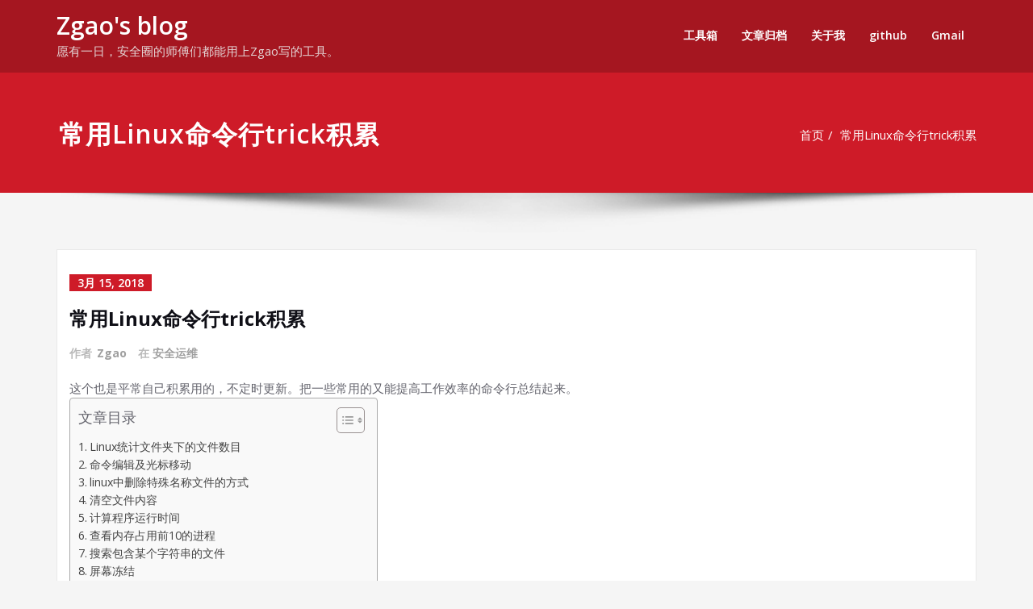

--- FILE ---
content_type: text/html; charset=UTF-8
request_url: https://zgao.top/%E5%B8%B8%E7%94%A8linux%E5%91%BD%E4%BB%A4%E8%A1%8Ctrick%E7%A7%AF%E7%B4%AF/
body_size: 19725
content:
<!DOCTYPE html>
<html lang="zh-CN">
<head>	
	<meta charset="UTF-8">
    <meta name="viewport" content="width=device-width, initial-scale=1">
    <meta http-equiv="x-ua-compatible" content="ie=edge">
	
	
	<title>常用Linux命令行trick积累 &#8211; Zgao&#039;s blog</title>
<meta name='robots' content='max-image-preview:large' />
<link rel='dns-prefetch' href='//fonts.googleapis.com' />
<link rel="alternate" type="application/rss+xml" title="Zgao&#039;s blog &raquo; Feed" href="https://zgao.top/feed/" />
<link rel="alternate" type="application/rss+xml" title="Zgao&#039;s blog &raquo; 评论Feed" href="https://zgao.top/comments/feed/" />
<link rel="alternate" type="application/rss+xml" title="Zgao&#039;s blog &raquo; 常用Linux命令行trick积累评论Feed" href="https://zgao.top/%e5%b8%b8%e7%94%a8linux%e5%91%bd%e4%bb%a4%e8%a1%8ctrick%e7%a7%af%e7%b4%af/feed/" />
<script type="text/javascript">
window._wpemojiSettings = {"baseUrl":"https:\/\/s.w.org\/images\/core\/emoji\/14.0.0\/72x72\/","ext":".png","svgUrl":"https:\/\/s.w.org\/images\/core\/emoji\/14.0.0\/svg\/","svgExt":".svg","source":{"concatemoji":"https:\/\/zgao.top\/wp-includes\/js\/wp-emoji-release.min.js?ver=6.2.8"}};
/*! This file is auto-generated */
!function(e,a,t){var n,r,o,i=a.createElement("canvas"),p=i.getContext&&i.getContext("2d");function s(e,t){p.clearRect(0,0,i.width,i.height),p.fillText(e,0,0);e=i.toDataURL();return p.clearRect(0,0,i.width,i.height),p.fillText(t,0,0),e===i.toDataURL()}function c(e){var t=a.createElement("script");t.src=e,t.defer=t.type="text/javascript",a.getElementsByTagName("head")[0].appendChild(t)}for(o=Array("flag","emoji"),t.supports={everything:!0,everythingExceptFlag:!0},r=0;r<o.length;r++)t.supports[o[r]]=function(e){if(p&&p.fillText)switch(p.textBaseline="top",p.font="600 32px Arial",e){case"flag":return s("\ud83c\udff3\ufe0f\u200d\u26a7\ufe0f","\ud83c\udff3\ufe0f\u200b\u26a7\ufe0f")?!1:!s("\ud83c\uddfa\ud83c\uddf3","\ud83c\uddfa\u200b\ud83c\uddf3")&&!s("\ud83c\udff4\udb40\udc67\udb40\udc62\udb40\udc65\udb40\udc6e\udb40\udc67\udb40\udc7f","\ud83c\udff4\u200b\udb40\udc67\u200b\udb40\udc62\u200b\udb40\udc65\u200b\udb40\udc6e\u200b\udb40\udc67\u200b\udb40\udc7f");case"emoji":return!s("\ud83e\udef1\ud83c\udffb\u200d\ud83e\udef2\ud83c\udfff","\ud83e\udef1\ud83c\udffb\u200b\ud83e\udef2\ud83c\udfff")}return!1}(o[r]),t.supports.everything=t.supports.everything&&t.supports[o[r]],"flag"!==o[r]&&(t.supports.everythingExceptFlag=t.supports.everythingExceptFlag&&t.supports[o[r]]);t.supports.everythingExceptFlag=t.supports.everythingExceptFlag&&!t.supports.flag,t.DOMReady=!1,t.readyCallback=function(){t.DOMReady=!0},t.supports.everything||(n=function(){t.readyCallback()},a.addEventListener?(a.addEventListener("DOMContentLoaded",n,!1),e.addEventListener("load",n,!1)):(e.attachEvent("onload",n),a.attachEvent("onreadystatechange",function(){"complete"===a.readyState&&t.readyCallback()})),(e=t.source||{}).concatemoji?c(e.concatemoji):e.wpemoji&&e.twemoji&&(c(e.twemoji),c(e.wpemoji)))}(window,document,window._wpemojiSettings);
</script>
<style type="text/css">
img.wp-smiley,
img.emoji {
	display: inline !important;
	border: none !important;
	box-shadow: none !important;
	height: 1em !important;
	width: 1em !important;
	margin: 0 0.07em !important;
	vertical-align: -0.1em !important;
	background: none !important;
	padding: 0 !important;
}
</style>
	<link rel='stylesheet' id='imwptip-css' href='https://zgao.top/wp-content/plugins/imwptip//assets/imwptip.min.css?ver=6.2.8' type='text/css' media='all' />
<link rel='stylesheet' id='wp-block-library-css' href='https://zgao.top/wp-includes/css/dist/block-library/style.min.css?ver=6.2.8' type='text/css' media='all' />
<link rel='stylesheet' id='classic-theme-styles-css' href='https://zgao.top/wp-includes/css/classic-themes.min.css?ver=6.2.8' type='text/css' media='all' />
<style id='global-styles-inline-css' type='text/css'>
body{--wp--preset--color--black: #000000;--wp--preset--color--cyan-bluish-gray: #abb8c3;--wp--preset--color--white: #ffffff;--wp--preset--color--pale-pink: #f78da7;--wp--preset--color--vivid-red: #cf2e2e;--wp--preset--color--luminous-vivid-orange: #ff6900;--wp--preset--color--luminous-vivid-amber: #fcb900;--wp--preset--color--light-green-cyan: #7bdcb5;--wp--preset--color--vivid-green-cyan: #00d084;--wp--preset--color--pale-cyan-blue: #8ed1fc;--wp--preset--color--vivid-cyan-blue: #0693e3;--wp--preset--color--vivid-purple: #9b51e0;--wp--preset--gradient--vivid-cyan-blue-to-vivid-purple: linear-gradient(135deg,rgba(6,147,227,1) 0%,rgb(155,81,224) 100%);--wp--preset--gradient--light-green-cyan-to-vivid-green-cyan: linear-gradient(135deg,rgb(122,220,180) 0%,rgb(0,208,130) 100%);--wp--preset--gradient--luminous-vivid-amber-to-luminous-vivid-orange: linear-gradient(135deg,rgba(252,185,0,1) 0%,rgba(255,105,0,1) 100%);--wp--preset--gradient--luminous-vivid-orange-to-vivid-red: linear-gradient(135deg,rgba(255,105,0,1) 0%,rgb(207,46,46) 100%);--wp--preset--gradient--very-light-gray-to-cyan-bluish-gray: linear-gradient(135deg,rgb(238,238,238) 0%,rgb(169,184,195) 100%);--wp--preset--gradient--cool-to-warm-spectrum: linear-gradient(135deg,rgb(74,234,220) 0%,rgb(151,120,209) 20%,rgb(207,42,186) 40%,rgb(238,44,130) 60%,rgb(251,105,98) 80%,rgb(254,248,76) 100%);--wp--preset--gradient--blush-light-purple: linear-gradient(135deg,rgb(255,206,236) 0%,rgb(152,150,240) 100%);--wp--preset--gradient--blush-bordeaux: linear-gradient(135deg,rgb(254,205,165) 0%,rgb(254,45,45) 50%,rgb(107,0,62) 100%);--wp--preset--gradient--luminous-dusk: linear-gradient(135deg,rgb(255,203,112) 0%,rgb(199,81,192) 50%,rgb(65,88,208) 100%);--wp--preset--gradient--pale-ocean: linear-gradient(135deg,rgb(255,245,203) 0%,rgb(182,227,212) 50%,rgb(51,167,181) 100%);--wp--preset--gradient--electric-grass: linear-gradient(135deg,rgb(202,248,128) 0%,rgb(113,206,126) 100%);--wp--preset--gradient--midnight: linear-gradient(135deg,rgb(2,3,129) 0%,rgb(40,116,252) 100%);--wp--preset--duotone--dark-grayscale: url('#wp-duotone-dark-grayscale');--wp--preset--duotone--grayscale: url('#wp-duotone-grayscale');--wp--preset--duotone--purple-yellow: url('#wp-duotone-purple-yellow');--wp--preset--duotone--blue-red: url('#wp-duotone-blue-red');--wp--preset--duotone--midnight: url('#wp-duotone-midnight');--wp--preset--duotone--magenta-yellow: url('#wp-duotone-magenta-yellow');--wp--preset--duotone--purple-green: url('#wp-duotone-purple-green');--wp--preset--duotone--blue-orange: url('#wp-duotone-blue-orange');--wp--preset--font-size--small: 13px;--wp--preset--font-size--medium: 20px;--wp--preset--font-size--large: 36px;--wp--preset--font-size--x-large: 42px;--wp--preset--spacing--20: 0.44rem;--wp--preset--spacing--30: 0.67rem;--wp--preset--spacing--40: 1rem;--wp--preset--spacing--50: 1.5rem;--wp--preset--spacing--60: 2.25rem;--wp--preset--spacing--70: 3.38rem;--wp--preset--spacing--80: 5.06rem;--wp--preset--shadow--natural: 6px 6px 9px rgba(0, 0, 0, 0.2);--wp--preset--shadow--deep: 12px 12px 50px rgba(0, 0, 0, 0.4);--wp--preset--shadow--sharp: 6px 6px 0px rgba(0, 0, 0, 0.2);--wp--preset--shadow--outlined: 6px 6px 0px -3px rgba(255, 255, 255, 1), 6px 6px rgba(0, 0, 0, 1);--wp--preset--shadow--crisp: 6px 6px 0px rgba(0, 0, 0, 1);}:where(.is-layout-flex){gap: 0.5em;}body .is-layout-flow > .alignleft{float: left;margin-inline-start: 0;margin-inline-end: 2em;}body .is-layout-flow > .alignright{float: right;margin-inline-start: 2em;margin-inline-end: 0;}body .is-layout-flow > .aligncenter{margin-left: auto !important;margin-right: auto !important;}body .is-layout-constrained > .alignleft{float: left;margin-inline-start: 0;margin-inline-end: 2em;}body .is-layout-constrained > .alignright{float: right;margin-inline-start: 2em;margin-inline-end: 0;}body .is-layout-constrained > .aligncenter{margin-left: auto !important;margin-right: auto !important;}body .is-layout-constrained > :where(:not(.alignleft):not(.alignright):not(.alignfull)){max-width: var(--wp--style--global--content-size);margin-left: auto !important;margin-right: auto !important;}body .is-layout-constrained > .alignwide{max-width: var(--wp--style--global--wide-size);}body .is-layout-flex{display: flex;}body .is-layout-flex{flex-wrap: wrap;align-items: center;}body .is-layout-flex > *{margin: 0;}:where(.wp-block-columns.is-layout-flex){gap: 2em;}.has-black-color{color: var(--wp--preset--color--black) !important;}.has-cyan-bluish-gray-color{color: var(--wp--preset--color--cyan-bluish-gray) !important;}.has-white-color{color: var(--wp--preset--color--white) !important;}.has-pale-pink-color{color: var(--wp--preset--color--pale-pink) !important;}.has-vivid-red-color{color: var(--wp--preset--color--vivid-red) !important;}.has-luminous-vivid-orange-color{color: var(--wp--preset--color--luminous-vivid-orange) !important;}.has-luminous-vivid-amber-color{color: var(--wp--preset--color--luminous-vivid-amber) !important;}.has-light-green-cyan-color{color: var(--wp--preset--color--light-green-cyan) !important;}.has-vivid-green-cyan-color{color: var(--wp--preset--color--vivid-green-cyan) !important;}.has-pale-cyan-blue-color{color: var(--wp--preset--color--pale-cyan-blue) !important;}.has-vivid-cyan-blue-color{color: var(--wp--preset--color--vivid-cyan-blue) !important;}.has-vivid-purple-color{color: var(--wp--preset--color--vivid-purple) !important;}.has-black-background-color{background-color: var(--wp--preset--color--black) !important;}.has-cyan-bluish-gray-background-color{background-color: var(--wp--preset--color--cyan-bluish-gray) !important;}.has-white-background-color{background-color: var(--wp--preset--color--white) !important;}.has-pale-pink-background-color{background-color: var(--wp--preset--color--pale-pink) !important;}.has-vivid-red-background-color{background-color: var(--wp--preset--color--vivid-red) !important;}.has-luminous-vivid-orange-background-color{background-color: var(--wp--preset--color--luminous-vivid-orange) !important;}.has-luminous-vivid-amber-background-color{background-color: var(--wp--preset--color--luminous-vivid-amber) !important;}.has-light-green-cyan-background-color{background-color: var(--wp--preset--color--light-green-cyan) !important;}.has-vivid-green-cyan-background-color{background-color: var(--wp--preset--color--vivid-green-cyan) !important;}.has-pale-cyan-blue-background-color{background-color: var(--wp--preset--color--pale-cyan-blue) !important;}.has-vivid-cyan-blue-background-color{background-color: var(--wp--preset--color--vivid-cyan-blue) !important;}.has-vivid-purple-background-color{background-color: var(--wp--preset--color--vivid-purple) !important;}.has-black-border-color{border-color: var(--wp--preset--color--black) !important;}.has-cyan-bluish-gray-border-color{border-color: var(--wp--preset--color--cyan-bluish-gray) !important;}.has-white-border-color{border-color: var(--wp--preset--color--white) !important;}.has-pale-pink-border-color{border-color: var(--wp--preset--color--pale-pink) !important;}.has-vivid-red-border-color{border-color: var(--wp--preset--color--vivid-red) !important;}.has-luminous-vivid-orange-border-color{border-color: var(--wp--preset--color--luminous-vivid-orange) !important;}.has-luminous-vivid-amber-border-color{border-color: var(--wp--preset--color--luminous-vivid-amber) !important;}.has-light-green-cyan-border-color{border-color: var(--wp--preset--color--light-green-cyan) !important;}.has-vivid-green-cyan-border-color{border-color: var(--wp--preset--color--vivid-green-cyan) !important;}.has-pale-cyan-blue-border-color{border-color: var(--wp--preset--color--pale-cyan-blue) !important;}.has-vivid-cyan-blue-border-color{border-color: var(--wp--preset--color--vivid-cyan-blue) !important;}.has-vivid-purple-border-color{border-color: var(--wp--preset--color--vivid-purple) !important;}.has-vivid-cyan-blue-to-vivid-purple-gradient-background{background: var(--wp--preset--gradient--vivid-cyan-blue-to-vivid-purple) !important;}.has-light-green-cyan-to-vivid-green-cyan-gradient-background{background: var(--wp--preset--gradient--light-green-cyan-to-vivid-green-cyan) !important;}.has-luminous-vivid-amber-to-luminous-vivid-orange-gradient-background{background: var(--wp--preset--gradient--luminous-vivid-amber-to-luminous-vivid-orange) !important;}.has-luminous-vivid-orange-to-vivid-red-gradient-background{background: var(--wp--preset--gradient--luminous-vivid-orange-to-vivid-red) !important;}.has-very-light-gray-to-cyan-bluish-gray-gradient-background{background: var(--wp--preset--gradient--very-light-gray-to-cyan-bluish-gray) !important;}.has-cool-to-warm-spectrum-gradient-background{background: var(--wp--preset--gradient--cool-to-warm-spectrum) !important;}.has-blush-light-purple-gradient-background{background: var(--wp--preset--gradient--blush-light-purple) !important;}.has-blush-bordeaux-gradient-background{background: var(--wp--preset--gradient--blush-bordeaux) !important;}.has-luminous-dusk-gradient-background{background: var(--wp--preset--gradient--luminous-dusk) !important;}.has-pale-ocean-gradient-background{background: var(--wp--preset--gradient--pale-ocean) !important;}.has-electric-grass-gradient-background{background: var(--wp--preset--gradient--electric-grass) !important;}.has-midnight-gradient-background{background: var(--wp--preset--gradient--midnight) !important;}.has-small-font-size{font-size: var(--wp--preset--font-size--small) !important;}.has-medium-font-size{font-size: var(--wp--preset--font-size--medium) !important;}.has-large-font-size{font-size: var(--wp--preset--font-size--large) !important;}.has-x-large-font-size{font-size: var(--wp--preset--font-size--x-large) !important;}
.wp-block-navigation a:where(:not(.wp-element-button)){color: inherit;}
:where(.wp-block-columns.is-layout-flex){gap: 2em;}
.wp-block-pullquote{font-size: 1.5em;line-height: 1.6;}
</style>
<link rel='stylesheet' id='dashicons-css' href='https://zgao.top/wp-includes/css/dashicons.min.css?ver=6.2.8' type='text/css' media='all' />
<link rel='stylesheet' id='post-views-counter-frontend-css' href='https://zgao.top/wp-content/plugins/post-views-counter/css/frontend.min.css?ver=1.3.13' type='text/css' media='all' />
<link rel='stylesheet' id='ez-toc-css' href='https://zgao.top/wp-content/plugins/easy-table-of-contents/assets/css/screen.min.css?ver=2.0.49' type='text/css' media='all' />
<style id='ez-toc-inline-css' type='text/css'>
div#ez-toc-container p.ez-toc-title {font-size: 120%;}div#ez-toc-container p.ez-toc-title {font-weight: 500;}div#ez-toc-container ul li {font-size: 95%;}div#ez-toc-container nav ul ul li ul li {font-size: %!important;}
.ez-toc-container-direction {direction: ltr;}.ez-toc-counter ul{counter-reset: item ;}.ez-toc-counter nav ul li a::before {content: counters(item, ".", decimal) ". ";display: inline-block;counter-increment: item;flex-grow: 0;flex-shrink: 0;margin-right: .2em; float: left;}.ez-toc-widget-direction {direction: ltr;}.ez-toc-widget-container ul{counter-reset: item ;}.ez-toc-widget-container nav ul li a::before {content: counters(item, ".", decimal) ". ";display: inline-block;counter-increment: item;flex-grow: 0;flex-shrink: 0;margin-right: .2em; float: left;}
</style>
<link rel='stylesheet' id='bootstrap-css' href='https://zgao.top/wp-content/themes/spicepress/css/bootstrap.css?ver=6.2.8' type='text/css' media='all' />
<link rel='stylesheet' id='spicepress-style-css' href='https://zgao.top/wp-content/themes/certify/style.css?ver=6.2.8' type='text/css' media='all' />
<link rel='stylesheet' id='default-css' href='https://zgao.top/wp-content/themes/spicepress/css/default.css?ver=6.2.8' type='text/css' media='all' />
<link rel='stylesheet' id='spicepress-theme-menu-css-css' href='https://zgao.top/wp-content/themes/spicepress/css/theme-menu.css?ver=6.2.8' type='text/css' media='all' />
<link rel='stylesheet' id='animate.min-css-css' href='https://zgao.top/wp-content/themes/spicepress/css/animate.min.css?ver=6.2.8' type='text/css' media='all' />
<link rel='stylesheet' id='font-awesome-css' href='https://zgao.top/wp-content/themes/spicepress/css/font-awesome/css/font-awesome.min.css?ver=6.2.8' type='text/css' media='all' />
<link rel='stylesheet' id='spicepress-media-responsive-css-css' href='https://zgao.top/wp-content/themes/spicepress/css/media-responsive.css?ver=6.2.8' type='text/css' media='all' />
<link rel='stylesheet' id='owl-carousel-css-css' href='https://zgao.top/wp-content/themes/spicepress/css/owl.carousel.css?ver=6.2.8' type='text/css' media='all' />
<link rel='stylesheet' id='spicepress-fonts-css' href='//fonts.googleapis.com/css?family=Open+Sans%3A300%2C400%2C600%2C700%2C800%7CDosis%3A200%2C300%2C400%2C500%2C600%2C700%2C800%7Citalic%7CCourgette&#038;subset=latin%2Clatin-ext' type='text/css' media='all' />
<link rel='stylesheet' id='enlighterjs-css' href='https://zgao.top/wp-content/plugins/enlighter/cache/enlighterjs.min.css?ver=7lGg61ne3G4f9rt' type='text/css' media='all' />
<link rel='stylesheet' id='certify-parent-style-css' href='https://zgao.top/wp-content/themes/spicepress/style.css?ver=6.2.8' type='text/css' media='all' />
<link rel='stylesheet' id='certify-theme-menu-style-css' href='https://zgao.top/wp-content/themes/certify/css/theme-menu.css?ver=6.2.8' type='text/css' media='all' />
<link rel='stylesheet' id='certify-default-style-css-css' href='https://zgao.top/wp-content/themes/certify/css/default.css?ver=6.2.8' type='text/css' media='all' />
<link rel='stylesheet' id='certify-media-responsive-css-css' href='https://zgao.top/wp-content/themes/certify/css/media-responsive.css?ver=6.2.8' type='text/css' media='all' />
<script type='text/javascript' src='https://zgao.top/wp-includes/js/jquery/jquery.min.js?ver=3.6.4' id='jquery-core-js'></script>
<script type='text/javascript' src='https://zgao.top/wp-includes/js/jquery/jquery-migrate.min.js?ver=3.4.0' id='jquery-migrate-js'></script>
<script type='text/javascript' id='ez-toc-scroll-scriptjs-js-after'>
jQuery(document).ready(function(){document.querySelectorAll(".ez-toc-section").forEach(t=>{t.setAttribute("ez-toc-data-id","#"+decodeURI(t.getAttribute("id")))}),jQuery("a.ez-toc-link").click(function(){let t=jQuery(this).attr("href"),e=jQuery("#wpadminbar"),i=0;30>30&&(i=30),e.length&&(i+=e.height()),jQuery('[ez-toc-data-id="'+decodeURI(t)+'"]').length>0&&(i=jQuery('[ez-toc-data-id="'+decodeURI(t)+'"]').offset().top-i),jQuery("html, body").animate({scrollTop:i},500)})});
</script>
<script type='text/javascript' src='https://zgao.top/wp-content/themes/spicepress/js/bootstrap.min.js?ver=6.2.8' id='bootstrap-min-js'></script>
<script type='text/javascript' src='https://zgao.top/wp-content/themes/spicepress/js/menu/menu.js?ver=6.2.8' id='spicepress-menu-js-js'></script>
<script type='text/javascript' src='https://zgao.top/wp-content/themes/spicepress/js/page-scroll.js?ver=6.2.8' id='spicepress-page-scroll-js-js'></script>
<link rel="https://api.w.org/" href="https://zgao.top/wp-json/" /><link rel="alternate" type="application/json" href="https://zgao.top/wp-json/wp/v2/posts/1567" /><link rel="EditURI" type="application/rsd+xml" title="RSD" href="https://zgao.top/xmlrpc.php?rsd" />
<link rel="wlwmanifest" type="application/wlwmanifest+xml" href="https://zgao.top/wp-includes/wlwmanifest.xml" />
<meta name="generator" content="WordPress 6.2.8" />
<link rel="canonical" href="https://zgao.top/%e5%b8%b8%e7%94%a8linux%e5%91%bd%e4%bb%a4%e8%a1%8ctrick%e7%a7%af%e7%b4%af/" />
<link rel='shortlink' href='https://zgao.top/?p=1567' />
<link rel="alternate" type="application/json+oembed" href="https://zgao.top/wp-json/oembed/1.0/embed?url=https%3A%2F%2Fzgao.top%2F%25e5%25b8%25b8%25e7%2594%25a8linux%25e5%2591%25bd%25e4%25bb%25a4%25e8%25a1%258ctrick%25e7%25a7%25af%25e7%25b4%25af%2F" />
<link rel="alternate" type="text/xml+oembed" href="https://zgao.top/wp-json/oembed/1.0/embed?url=https%3A%2F%2Fzgao.top%2F%25e5%25b8%25b8%25e7%2594%25a8linux%25e5%2591%25bd%25e4%25bb%25a4%25e8%25a1%258ctrick%25e7%25a7%25af%25e7%25b4%25af%2F&#038;format=xml" />
<script>readMoreArgs = []</script><script type="text/javascript">
				EXPM_VERSION=3.16;EXPM_AJAX_URL='https://zgao.top/wp-admin/admin-ajax.php';
			function yrmAddEvent(element, eventName, fn) {
				if (element.addEventListener)
					element.addEventListener(eventName, fn, false);
				else if (element.attachEvent)
					element.attachEvent('on' + eventName, fn);
			}
			</script><link rel="icon" href="https://zgao.top/wp-content/uploads/2024/06/cropped-资源-20-32x32.png" sizes="32x32" />
<link rel="icon" href="https://zgao.top/wp-content/uploads/2024/06/cropped-资源-20-192x192.png" sizes="192x192" />
<link rel="apple-touch-icon" href="https://zgao.top/wp-content/uploads/2024/06/cropped-资源-20-180x180.png" />
<meta name="msapplication-TileImage" content="https://zgao.top/wp-content/uploads/2024/06/cropped-资源-20-270x270.png" />
</head>
<body class="post-template-default single single-post postid-1567 single-format-standard" >
<svg xmlns="http://www.w3.org/2000/svg" viewBox="0 0 0 0" width="0" height="0" focusable="false" role="none" style="visibility: hidden; position: absolute; left: -9999px; overflow: hidden;" ><defs><filter id="wp-duotone-dark-grayscale"><feColorMatrix color-interpolation-filters="sRGB" type="matrix" values=" .299 .587 .114 0 0 .299 .587 .114 0 0 .299 .587 .114 0 0 .299 .587 .114 0 0 " /><feComponentTransfer color-interpolation-filters="sRGB" ><feFuncR type="table" tableValues="0 0.49803921568627" /><feFuncG type="table" tableValues="0 0.49803921568627" /><feFuncB type="table" tableValues="0 0.49803921568627" /><feFuncA type="table" tableValues="1 1" /></feComponentTransfer><feComposite in2="SourceGraphic" operator="in" /></filter></defs></svg><svg xmlns="http://www.w3.org/2000/svg" viewBox="0 0 0 0" width="0" height="0" focusable="false" role="none" style="visibility: hidden; position: absolute; left: -9999px; overflow: hidden;" ><defs><filter id="wp-duotone-grayscale"><feColorMatrix color-interpolation-filters="sRGB" type="matrix" values=" .299 .587 .114 0 0 .299 .587 .114 0 0 .299 .587 .114 0 0 .299 .587 .114 0 0 " /><feComponentTransfer color-interpolation-filters="sRGB" ><feFuncR type="table" tableValues="0 1" /><feFuncG type="table" tableValues="0 1" /><feFuncB type="table" tableValues="0 1" /><feFuncA type="table" tableValues="1 1" /></feComponentTransfer><feComposite in2="SourceGraphic" operator="in" /></filter></defs></svg><svg xmlns="http://www.w3.org/2000/svg" viewBox="0 0 0 0" width="0" height="0" focusable="false" role="none" style="visibility: hidden; position: absolute; left: -9999px; overflow: hidden;" ><defs><filter id="wp-duotone-purple-yellow"><feColorMatrix color-interpolation-filters="sRGB" type="matrix" values=" .299 .587 .114 0 0 .299 .587 .114 0 0 .299 .587 .114 0 0 .299 .587 .114 0 0 " /><feComponentTransfer color-interpolation-filters="sRGB" ><feFuncR type="table" tableValues="0.54901960784314 0.98823529411765" /><feFuncG type="table" tableValues="0 1" /><feFuncB type="table" tableValues="0.71764705882353 0.25490196078431" /><feFuncA type="table" tableValues="1 1" /></feComponentTransfer><feComposite in2="SourceGraphic" operator="in" /></filter></defs></svg><svg xmlns="http://www.w3.org/2000/svg" viewBox="0 0 0 0" width="0" height="0" focusable="false" role="none" style="visibility: hidden; position: absolute; left: -9999px; overflow: hidden;" ><defs><filter id="wp-duotone-blue-red"><feColorMatrix color-interpolation-filters="sRGB" type="matrix" values=" .299 .587 .114 0 0 .299 .587 .114 0 0 .299 .587 .114 0 0 .299 .587 .114 0 0 " /><feComponentTransfer color-interpolation-filters="sRGB" ><feFuncR type="table" tableValues="0 1" /><feFuncG type="table" tableValues="0 0.27843137254902" /><feFuncB type="table" tableValues="0.5921568627451 0.27843137254902" /><feFuncA type="table" tableValues="1 1" /></feComponentTransfer><feComposite in2="SourceGraphic" operator="in" /></filter></defs></svg><svg xmlns="http://www.w3.org/2000/svg" viewBox="0 0 0 0" width="0" height="0" focusable="false" role="none" style="visibility: hidden; position: absolute; left: -9999px; overflow: hidden;" ><defs><filter id="wp-duotone-midnight"><feColorMatrix color-interpolation-filters="sRGB" type="matrix" values=" .299 .587 .114 0 0 .299 .587 .114 0 0 .299 .587 .114 0 0 .299 .587 .114 0 0 " /><feComponentTransfer color-interpolation-filters="sRGB" ><feFuncR type="table" tableValues="0 0" /><feFuncG type="table" tableValues="0 0.64705882352941" /><feFuncB type="table" tableValues="0 1" /><feFuncA type="table" tableValues="1 1" /></feComponentTransfer><feComposite in2="SourceGraphic" operator="in" /></filter></defs></svg><svg xmlns="http://www.w3.org/2000/svg" viewBox="0 0 0 0" width="0" height="0" focusable="false" role="none" style="visibility: hidden; position: absolute; left: -9999px; overflow: hidden;" ><defs><filter id="wp-duotone-magenta-yellow"><feColorMatrix color-interpolation-filters="sRGB" type="matrix" values=" .299 .587 .114 0 0 .299 .587 .114 0 0 .299 .587 .114 0 0 .299 .587 .114 0 0 " /><feComponentTransfer color-interpolation-filters="sRGB" ><feFuncR type="table" tableValues="0.78039215686275 1" /><feFuncG type="table" tableValues="0 0.94901960784314" /><feFuncB type="table" tableValues="0.35294117647059 0.47058823529412" /><feFuncA type="table" tableValues="1 1" /></feComponentTransfer><feComposite in2="SourceGraphic" operator="in" /></filter></defs></svg><svg xmlns="http://www.w3.org/2000/svg" viewBox="0 0 0 0" width="0" height="0" focusable="false" role="none" style="visibility: hidden; position: absolute; left: -9999px; overflow: hidden;" ><defs><filter id="wp-duotone-purple-green"><feColorMatrix color-interpolation-filters="sRGB" type="matrix" values=" .299 .587 .114 0 0 .299 .587 .114 0 0 .299 .587 .114 0 0 .299 .587 .114 0 0 " /><feComponentTransfer color-interpolation-filters="sRGB" ><feFuncR type="table" tableValues="0.65098039215686 0.40392156862745" /><feFuncG type="table" tableValues="0 1" /><feFuncB type="table" tableValues="0.44705882352941 0.4" /><feFuncA type="table" tableValues="1 1" /></feComponentTransfer><feComposite in2="SourceGraphic" operator="in" /></filter></defs></svg><svg xmlns="http://www.w3.org/2000/svg" viewBox="0 0 0 0" width="0" height="0" focusable="false" role="none" style="visibility: hidden; position: absolute; left: -9999px; overflow: hidden;" ><defs><filter id="wp-duotone-blue-orange"><feColorMatrix color-interpolation-filters="sRGB" type="matrix" values=" .299 .587 .114 0 0 .299 .587 .114 0 0 .299 .587 .114 0 0 .299 .587 .114 0 0 " /><feComponentTransfer color-interpolation-filters="sRGB" ><feFuncR type="table" tableValues="0.098039215686275 1" /><feFuncG type="table" tableValues="0 0.66274509803922" /><feFuncB type="table" tableValues="0.84705882352941 0.41960784313725" /><feFuncA type="table" tableValues="1 1" /></feComponentTransfer><feComposite in2="SourceGraphic" operator="in" /></filter></defs></svg><div id="wrapper">

<header class="header-overlapped">


<nav class="navbar-overlapped navbar navbar-default overlaped-navigation" role="navigation">
	<div class="container">
		<!-- Brand and toggle get grouped for better mobile display -->
		<div class="navbar-header">
			
						<div class="site-branding-text">
				<h1 class="site-title"><a href="https://zgao.top/" rel="home">Zgao&#039;s blog</a></h1>
									<p class="site-description">愿有一日，安全圈的师傅们都能用上Zgao写的工具。</p>
							</div>
						<button type="button" class="navbar-toggle collapsed" data-toggle="collapse">
				<span class="sr-only">Toggle navigation</span>
				<span class="icon-bar"></span>
				<span class="icon-bar"></span>
				<span class="icon-bar"></span>
			</button>
		</div>

		<!-- Collect the nav links, forms, and other content for toggling -->
		
		<div class="collapse navbar-collapse in">
						<ul id="menu-menu-1" class="nav navbar-nav navbar-right"><li id="menu-item-5118" class="menu-item menu-item-type-post_type menu-item-object-page menu-item-5118"><a href="https://zgao.top/tool/">工具箱</a></li>
<li id="menu-item-2787" class="menu-item menu-item-type-post_type menu-item-object-page menu-item-2787"><a href="https://zgao.top/archives/">文章归档</a></li>
<li id="menu-item-2415" class="menu-item menu-item-type-post_type menu-item-object-page menu-item-2415"><a href="https://zgao.top/about-me/">关于我</a></li>
<li id="menu-item-2417" class="menu-item menu-item-type-custom menu-item-object-custom menu-item-2417"><a href="https://github.com/zgao264">github</a></li>
<li id="menu-item-2418" class="menu-item menu-item-type-custom menu-item-object-custom menu-item-2418"><a href="mailto:zgao264@gmail.com">Gmail</a></li>
</ul>				
		</div><!-- /.navbar-collapse -->
		<!-- /.navbar-collapse -->
	</div><!-- /.container-fluid -->
</nav>

</header>		<!-- Page Title Section -->
		<section class="page-title-section">		
			<div class="overlay">
				<div class="container">
					<div class="row">
						<div class="col-md-6 col-sm-6">
						   <div class="page-title wow bounceInLeft animated" ata-wow-delay="0.4s"><h1>常用Linux命令行trick积累</h1></div>						</div>
						<div class="col-md-6 col-sm-6">
							<ul class="page-breadcrumb wow bounceInRight animated" ata-wow-delay="0.4s"><li><a href="https://zgao.top">首页</a></li><li class="active"><a href="https://zgao.top:443/%E5%B8%B8%E7%94%A8linux%E5%91%BD%E4%BB%A4%E8%A1%8Ctrick%E7%A7%AF%E7%B4%AF/">常用Linux命令行trick积累</a></li></ul>						</div>
					</div>
				</div>	
			</div>
		</section>
		<div class="page-seperate"></div>
		<!-- /Page Title Section -->

		<div class="clearfix"></div>
	<!-- Blog & Sidebar Section -->
<section class="blog-section">
	<div class="container">
		<div class="row">	
			<!--Blog Section-->
			<div class="col-md-12 col-xs-12">
								<article class="post" class="post-content-area wow fadeInDown animated post-1567 post type-post status-publish format-standard hentry category-8" data-wow-delay="0.4s">				
						<div class="entry-meta">
		<span class="entry-date">
			<a href="https://zgao.top/2018/03/"><time datetime="">3月 15, 2018</time></a>
		</span>
	</div>
					<header class="entry-header">
						<h3 class="entry-title">常用Linux命令行trick积累</h3><div class="entry-meta">
	<span class="author">作者 <a rel="tag" href="https://zgao.top/author/zgao/">Zgao</a>
	
	</span>
		<span class="cat-links">在<a href="https://zgao.top/%e5%b8%b8%e7%94%a8linux%e5%91%bd%e4%bb%a4%e8%a1%8ctrick%e7%a7%af%e7%b4%af/"><a href="https://zgao.top/category/%e5%ae%89%e5%85%a8%e8%bf%90%e7%bb%b4/" rel="category tag">安全运维</a></a></span>
	
</div>	 
					</header>				
										<div class="entry-content">
						
<p>这个也是平常自己积累用的，不定时更新。把一些常用的又能提高工作效率的命令行总结起来。</p>



<span id="more-1567"></span>



<div id="ez-toc-container" class="ez-toc-v2_0_49 counter-hierarchy ez-toc-counter ez-toc-grey ez-toc-container-direction">
<div class="ez-toc-title-container">
<p class="ez-toc-title">文章目录</p>
<span class="ez-toc-title-toggle"><a href="#" class="ez-toc-pull-right ez-toc-btn ez-toc-btn-xs ez-toc-btn-default ez-toc-toggle" aria-label="ez-toc-toggle-icon-1"><label for="item-697155a2a8d50" aria-label="Table of Content"><span style="display: flex;align-items: center;width: 35px;height: 30px;justify-content: center;direction:ltr;"><svg style="fill: #999;color:#999" xmlns="http://www.w3.org/2000/svg" class="list-377408" width="20px" height="20px" viewBox="0 0 24 24" fill="none"><path d="M6 6H4v2h2V6zm14 0H8v2h12V6zM4 11h2v2H4v-2zm16 0H8v2h12v-2zM4 16h2v2H4v-2zm16 0H8v2h12v-2z" fill="currentColor"></path></svg><svg style="fill: #999;color:#999" class="arrow-unsorted-368013" xmlns="http://www.w3.org/2000/svg" width="10px" height="10px" viewBox="0 0 24 24" version="1.2" baseProfile="tiny"><path d="M18.2 9.3l-6.2-6.3-6.2 6.3c-.2.2-.3.4-.3.7s.1.5.3.7c.2.2.4.3.7.3h11c.3 0 .5-.1.7-.3.2-.2.3-.5.3-.7s-.1-.5-.3-.7zM5.8 14.7l6.2 6.3 6.2-6.3c.2-.2.3-.5.3-.7s-.1-.5-.3-.7c-.2-.2-.4-.3-.7-.3h-11c-.3 0-.5.1-.7.3-.2.2-.3.5-.3.7s.1.5.3.7z"/></svg></span></label><input  type="checkbox" id="item-697155a2a8d50"></a></span></div>
<nav><ul class='ez-toc-list ez-toc-list-level-1 ' ><li class='ez-toc-page-1 ez-toc-heading-level-2'><a class="ez-toc-link ez-toc-heading-1" href="#Linux%E7%BB%9F%E8%AE%A1%E6%96%87%E4%BB%B6%E5%A4%B9%E4%B8%8B%E7%9A%84%E6%96%87%E4%BB%B6%E6%95%B0%E7%9B%AE" title="Linux统计文件夹下的文件数目">Linux统计文件夹下的文件数目</a></li><li class='ez-toc-page-1 ez-toc-heading-level-2'><a class="ez-toc-link ez-toc-heading-2" href="#%E5%91%BD%E4%BB%A4%E7%BC%96%E8%BE%91%E5%8F%8A%E5%85%89%E6%A0%87%E7%A7%BB%E5%8A%A8" title="命令编辑及光标移动">命令编辑及光标移动</a></li><li class='ez-toc-page-1 ez-toc-heading-level-2'><a class="ez-toc-link ez-toc-heading-3" href="#linux%E4%B8%AD%E5%88%A0%E9%99%A4%E7%89%B9%E6%AE%8A%E5%90%8D%E7%A7%B0%E6%96%87%E4%BB%B6%E7%9A%84%E6%96%B9%E5%BC%8F" title="linux中删除特殊名称文件的方式">linux中删除特殊名称文件的方式</a></li><li class='ez-toc-page-1 ez-toc-heading-level-2'><a class="ez-toc-link ez-toc-heading-4" href="#%E6%B8%85%E7%A9%BA%E6%96%87%E4%BB%B6%E5%86%85%E5%AE%B9" title="清空文件内容">清空文件内容</a></li><li class='ez-toc-page-1 ez-toc-heading-level-2'><a class="ez-toc-link ez-toc-heading-5" href="#%E8%AE%A1%E7%AE%97%E7%A8%8B%E5%BA%8F%E8%BF%90%E8%A1%8C%E6%97%B6%E9%97%B4" title="计算程序运行时间">计算程序运行时间</a></li><li class='ez-toc-page-1 ez-toc-heading-level-2'><a class="ez-toc-link ez-toc-heading-6" href="#%E6%9F%A5%E7%9C%8B%E5%86%85%E5%AD%98%E5%8D%A0%E7%94%A8%E5%89%8D10%E7%9A%84%E8%BF%9B%E7%A8%8B" title="查看内存占用前10的进程">查看内存占用前10的进程</a></li><li class='ez-toc-page-1 ez-toc-heading-level-2'><a class="ez-toc-link ez-toc-heading-7" href="#%E6%90%9C%E7%B4%A2%E5%8C%85%E5%90%AB%E6%9F%90%E4%B8%AA%E5%AD%97%E7%AC%A6%E4%B8%B2%E7%9A%84%E6%96%87%E4%BB%B6" title="搜索包含某个字符串的文件">搜索包含某个字符串的文件</a></li><li class='ez-toc-page-1 ez-toc-heading-level-2'><a class="ez-toc-link ez-toc-heading-8" href="#%E5%B1%8F%E5%B9%95%E5%86%BB%E7%BB%93" title="屏幕冻结">屏幕冻结</a></li><li class='ez-toc-page-1 ez-toc-heading-level-2'><a class="ez-toc-link ez-toc-heading-9" href="#%E6%97%A0%E7%BC%96%E8%BE%91%E5%99%A8%E6%83%85%E5%86%B5%E4%B8%8B%E7%BC%96%E8%BE%91%E6%96%87%E6%9C%AC%E6%96%87%E4%BB%B6" title="无编辑器情况下编辑文本文件">无编辑器情况下编辑文本文件</a></li><li class='ez-toc-page-1 ez-toc-heading-level-2'><a class="ez-toc-link ez-toc-heading-10" href="#%E9%80%80%E5%87%BA%E5%BD%93%E5%89%8D_Bash_Shell_%E5%B9%B6%E4%B8%8D%E4%BF%9D%E5%AD%98%E5%8E%86%E5%8F%B2%E7%9A%84_5_%E7%A7%8D%E6%96%B9%E6%B3%95" title="退出当前 Bash Shell 并不保存历史的 5 种方法">退出当前 Bash Shell 并不保存历史的 5 种方法</a></li><li class='ez-toc-page-1 ez-toc-heading-level-2'><a class="ez-toc-link ez-toc-heading-11" href="#%E5%A6%82%E4%BD%95%E5%9C%A8Linux%E4%B8%AD%E8%BF%90%E8%A1%8C%E5%85%B7%E6%9C%89%E6%97%B6%E9%97%B4%E9%99%90%E5%88%B6%EF%BC%88Timeout%EF%BC%89%E7%9A%84%E5%91%BD%E4%BB%A4" title="如何在Linux中运行具有时间限制（Timeout）的命令">如何在Linux中运行具有时间限制（Timeout）的命令</a></li><li class='ez-toc-page-1 ez-toc-heading-level-2'><a class="ez-toc-link ez-toc-heading-12" href="#Linux%E6%9F%A5%E7%9C%8B%E8%BF%9B%E7%A8%8B%E8%BF%90%E8%A1%8C%E7%9A%84%E5%AE%8C%E6%95%B4%E8%B7%AF%E5%BE%84%E6%96%B9%E6%B3%95" title="Linux查看进程运行的完整路径方法">Linux查看进程运行的完整路径方法</a></li><li class='ez-toc-page-1 ez-toc-heading-level-2'><a class="ez-toc-link ez-toc-heading-13" href="#%E6%B8%85%E9%99%A4_SSH_%E7%99%BB%E5%BD%95%E8%AE%B0%E5%BD%95" title="清除 SSH 登录记录">清除 SSH 登录记录</a></li><li class='ez-toc-page-1 ez-toc-heading-level-2'><a class="ez-toc-link ez-toc-heading-14" href="#%E6%B8%85%E9%99%A4_Bash_%E5%8E%86%E5%8F%B2%E5%91%BD%E4%BB%A4" title="清除 Bash 历史命令">清除 Bash 历史命令</a></li><li class='ez-toc-page-1 ez-toc-heading-level-2'><a class="ez-toc-link ez-toc-heading-15" href="#%E5%9C%A8%E6%B2%A1%E6%9C%89%E9%BC%A0%E6%A0%87%E7%9A%84%E6%83%85%E5%86%B5%E4%B8%8B%E5%A4%8D%E5%88%B6%E6%96%87%E6%9C%AC" title="在没有鼠标的情况下复制文本">在没有鼠标的情况下复制文本</a></li><li class='ez-toc-page-1 ez-toc-heading-level-2'><a class="ez-toc-link ez-toc-heading-16" href="#%E8%8E%B7%E5%8F%96%E6%8C%87%E5%AE%9Apid%E7%9A%84ppid" title="获取指定pid的ppid">获取指定pid的ppid</a></li><li class='ez-toc-page-1 ez-toc-heading-level-2'><a class="ez-toc-link ez-toc-heading-17" href="#linux%E6%9F%A5%E7%9C%8B%E8%BF%9B%E7%A8%8B%E4%B8%AD%E7%9A%84%E7%BA%BF%E7%A8%8B" title="linux查看进程中的线程">linux查看进程中的线程</a></li><li class='ez-toc-page-1 ez-toc-heading-level-2'><a class="ez-toc-link ez-toc-heading-18" href="#Linux_%E4%B8%A4%E4%B8%AA%E6%96%87%E4%BB%B6%E6%B1%82%E4%BA%A4%E9%9B%86%E3%80%81%E5%B9%B6%E9%9B%86%E3%80%81%E5%B7%AE%E9%9B%86" title="Linux 两个文件求交集、并集、差集 ">Linux 两个文件求交集、并集、差集 </a><ul class='ez-toc-list-level-3'><li class='ez-toc-heading-level-3'><a class="ez-toc-link ez-toc-heading-19" href="#%E4%BA%A4%E9%9B%86" title="交集">交集</a></li><li class='ez-toc-page-1 ez-toc-heading-level-3'><a class="ez-toc-link ez-toc-heading-20" href="#%E5%B9%B6%E9%9B%86" title="并集">并集</a></li><li class='ez-toc-page-1 ez-toc-heading-level-3'><a class="ez-toc-link ez-toc-heading-21" href="#%E5%B7%AE%E9%9B%86" title="差集">差集</a></li></ul></li></ul></nav></div>
<h2 class="wp-block-heading"><span class="ez-toc-section" id="Linux%E7%BB%9F%E8%AE%A1%E6%96%87%E4%BB%B6%E5%A4%B9%E4%B8%8B%E7%9A%84%E6%96%87%E4%BB%B6%E6%95%B0%E7%9B%AE"></span><span style="color: #ff0000;">Linux统计文件夹下的文件数目</span><span class="ez-toc-section-end"></span></h2>



<p>Linux下有三个命令：ls、grep、wc。通过这三个命令的组合可以统计目录下文件及文件夹的个数。</p>



<p>统计当前目录下文件的个数（不包括目录）<br>$ ls -l | grep &#8220;^-&#8221; | wc -l<br>统计当前目录下文件的个数（包括子目录）<br>$ ls -lR| grep &#8220;^-&#8221; | wc -l<br>查看某目录下文件夹(目录)的个数（包括子目录）<br>$ ls -lR | grep &#8220;^d&#8221; | wc -l<br>命令解析：</p>



<p>ls -l<br>长列表输出该目录下文件信息(注意这里的文件是指目录、链接、设备文件等)，每一行对应一个文件或目录，ls -lR是列出所有文件，包括子目录。</p>



<p>grep &#8220;^-&#8220;<br>过滤ls的输出信息，只保留一般文件，只保留目录是grep &#8220;^d&#8221;。</p>



<h2 class="wp-block-heading"><span class="ez-toc-section" id="%E5%91%BD%E4%BB%A4%E7%BC%96%E8%BE%91%E5%8F%8A%E5%85%89%E6%A0%87%E7%A7%BB%E5%8A%A8"></span><span style="color: #ff0000;">命令编辑及光标移动</span><span class="ez-toc-section-end"></span></h2>



<p>这里有很多快捷键可以帮我们修正自己的命令。接下来使用光标二字代替光标的位置。<br>删除从开头到光标处的命令文本<br>ctrl + u，例如：<br>cd /proc/tty;ls -al光标<br>复制代码如果此时使用ctrl + u快捷键，那么该条命令都会被清除，而不需要长按backspace键。<br>删除从光标到结尾处的命令文本<br>ctrl+k，例如：<br>cd /proc/tty光标;ls -al<br>复制代码如果此时使用ctrl + k快捷键，那么从光标开始处到结尾的命令文本将会被删除。<br>还有其他的操作，不再举例，例如：</p>



<p>ctrl + a:光标移动到命令开头<br>ctrl + e：光标移动到命令结尾<br>alt f:光标向前移动一个单词<br>alt b：光标向后移动一个单词<br>ctrl w：删除一个词（以空格隔开的字符串）</p>



<h2 class="wp-block-heading"><span class="ez-toc-section" id="linux%E4%B8%AD%E5%88%A0%E9%99%A4%E7%89%B9%E6%AE%8A%E5%90%8D%E7%A7%B0%E6%96%87%E4%BB%B6%E7%9A%84%E6%96%B9%E5%BC%8F"></span><span style="color: #ff0000;">linux中删除特殊名称文件的方式</span><span class="ez-toc-section-end"></span></h2>



<p>说明一下linux中文件命名规则。文件或目录名由除“/”和空字符“\0”之外的任意ASCII字符序列组成。当然很多操作系统允许更多类型的字符组成文件名。但对于我们来说，从来不建议使用一些特殊字符来命名文件。不幸的是，我们可能无意中创建了一些特殊名称的文件，或者由程序意外的创建了一些由特殊字符组成的文件。</p>



<p>假设有一个名为-static文件，我们使用普通方式将它删除：</p>



<p>$ rm -static<br>rm: invalid option &#8212; &#8216;s&#8217;<br>Try &#8216;rm ./-static&#8217; to remove the file &#8216;-static&#8217;.<br>Try &#8216;rm &#8211;help&#8217; for more information.<br>这种方式提示出错，并不能成功地删除-static文件。这是为什么？我们知道在linux中，通常以-开头，后面跟一些字符，作为一个命令的选项，而不巧的，-static就被rm命令认为是一个参数选项，更不幸的是，实际上并没有该选项，因此最终提示invalid option — ‘s’，导致-static文件无法删除。</p>



<p>$ rm ./-static<br>最终发现，我们将-static文件成功删除了。因此可以<span style="color: #ff0000;">删除文件时带上路径</span>。</p>



<h2 class="wp-block-heading"><span class="ez-toc-section" id="%E6%B8%85%E7%A9%BA%E6%96%87%E4%BB%B6%E5%86%85%E5%AE%B9"></span><span style="color: #ff0000;">清空文件内容</span><span class="ez-toc-section-end"></span></h2>



<p>比如有一个大文件，你想快速删除，或者不想删除，但是想清空内容：</p>



<p>&gt;filename</p>



<h2 class="wp-block-heading"><span class="ez-toc-section" id="%E8%AE%A1%E7%AE%97%E7%A8%8B%E5%BA%8F%E8%BF%90%E8%A1%8C%E6%97%B6%E9%97%B4"></span><span style="color: #ff0000;">计算程序运行时间</span><span class="ez-toc-section-end"></span></h2>



<p>我们可能会进程写一些小程序，并且想要知道它的运行时间，实际上我们可以很好的利用time命令帮我们计算，例如：<br>$ time ./fibo 30<br>the 30 result is 832040</p>



<p>real 0m0.088s<br>user 0m0.084s<br>sys 0m0.004s<br>复制代码它会显示系统时间，用户时间以及实际使用的总时间。</p>



<h2 class="wp-block-heading"><span class="ez-toc-section" id="%E6%9F%A5%E7%9C%8B%E5%86%85%E5%AD%98%E5%8D%A0%E7%94%A8%E5%89%8D10%E7%9A%84%E8%BF%9B%E7%A8%8B"></span><span style="color: #ff0000;">查看内存占用前10的进程</span><span class="ez-toc-section-end"></span></h2>



<p>$ ps -aux|sort -k4nr |head -n 10</p>



<h2 class="wp-block-heading"><span class="ez-toc-section" id="%E6%90%9C%E7%B4%A2%E5%8C%85%E5%90%AB%E6%9F%90%E4%B8%AA%E5%AD%97%E7%AC%A6%E4%B8%B2%E7%9A%84%E6%96%87%E4%BB%B6"></span><span style="color: #ff0000;">搜索包含某个字符串的文件</span><span class="ez-toc-section-end"></span></h2>



<p>例如，要在当前目录下查找包含test字符串的文件：<br>$ grep -rn &#8220;test&#8221;<br>test2.txt:1:test<br>复制代码它便可以找到该字符串在哪个文件的第几行。</p>



<h2 class="wp-block-heading"><span class="ez-toc-section" id="%E5%B1%8F%E5%B9%95%E5%86%BB%E7%BB%93"></span><span style="color: #ff0000;">屏幕冻结</span><span class="ez-toc-section-end"></span></h2>



<p>程序运行时，终端可能输出大量的日志，你想简单查看一下，又不想记录日志文件，此时可以使用ctrl+s键，冻结屏幕，使得日志不再继续输出，而如果想要恢复，可使用ctrl+q退出冻结。</p>



<h2 class="wp-block-heading"><span class="ez-toc-section" id="%E6%97%A0%E7%BC%96%E8%BE%91%E5%99%A8%E6%83%85%E5%86%B5%E4%B8%8B%E7%BC%96%E8%BE%91%E6%96%87%E6%9C%AC%E6%96%87%E4%BB%B6"></span><span style="color: #ff0000;">无编辑器情况下编辑文本文件</span><span class="ez-toc-section-end"></span></h2>



<p>如果在某些系统上连基本的vi编辑器都没有，那么可以使用下面的方式进行编辑内容：</p>



<p>$ cat &gt;file.txt</p>



<p>编辑完成后，ctrl+d即可保存。</p>



<h2 class="wp-block-heading"><span class="ez-toc-section" id="%E9%80%80%E5%87%BA%E5%BD%93%E5%89%8D_Bash_Shell_%E5%B9%B6%E4%B8%8D%E4%BF%9D%E5%AD%98%E5%8E%86%E5%8F%B2%E7%9A%84_5_%E7%A7%8D%E6%96%B9%E6%B3%95"></span><span style="color: #ff0000;">退出当前 Bash Shell 并不保存历史的 5 种方法</span><span class="ez-toc-section-end"></span></h2>



<p>某些时候我们希望在退出 Bash Shell 的时候不要保存执行命令的历史记录，那么可以用以下几种方法来实现：</p>



<p>先说两个不影响以前的历史记录的方法：</p>



<p>1. 修改 HISTFILE 变量<br>unset HISTFILE &amp;&amp; exit</p>



<p>2. 直接 Kill 当前 Shell<br>kill -9 $$</p>



<p>下面三个方法会清除所有的记录：</p>



<p>3. 清除历史记录并退出<br>history -c &amp;&amp; exit<br>4. 设置历史记录保存数量为 0 条并退出<br>HISTSIZE=0 &amp;&amp; exit</p>



<p>5. 删除历史记录文件并修改 HISTFILE 变量<br>rm -f $HISTFILE &amp;&amp; unset HISTFILE &amp;&amp; exit<br>如果你想每次都自动执行这些命令，可以在将对应的指令添加到 ~/.bash_logout 文件中，或者使用 alisa 功能。</p>



<h2 class="wp-block-heading"><span class="ez-toc-section" id="%E5%A6%82%E4%BD%95%E5%9C%A8Linux%E4%B8%AD%E8%BF%90%E8%A1%8C%E5%85%B7%E6%9C%89%E6%97%B6%E9%97%B4%E9%99%90%E5%88%B6%EF%BC%88Timeout%EF%BC%89%E7%9A%84%E5%91%BD%E4%BB%A4"></span><span style="color: #ff0000;">如何在Linux中运行具有时间限制（Timeout）的命令</span><span class="ez-toc-section-end"></span></h2>



<p><strong>timeout</strong>&nbsp;是指运行指定的命令，如果在指定时间后仍在运行，则杀死该进程。用来控制程序运行的时间。</p>



<p>其语法如下：</p>



<p>timeout [OPTION] DURATION COMMAND [ARG]&#8230;<br>要使用该命令，请使用要运行的命令指定超时值（以秒为单位）。例如，要在5秒钟后使ping命令自动终止，你可以运行以下命令。</p>



<p># timeout 5s ping google.com<br>你不必在数字5之后指定（s），默认是是秒为单位，下面的命令是相同的，并且仍然可以使用,同样是终止ping命令。</p>



<p># timeout 5 ping google.com</p>



<p>其他后缀包括：m 代表分钟，h 代表小时，d 代表天</p>



<h2 class="wp-block-heading"><span class="ez-toc-section" id="Linux%E6%9F%A5%E7%9C%8B%E8%BF%9B%E7%A8%8B%E8%BF%90%E8%A1%8C%E7%9A%84%E5%AE%8C%E6%95%B4%E8%B7%AF%E5%BE%84%E6%96%B9%E6%B3%95"></span><span style="color: #ff0000;">Linux查看进程运行的完整路径方法</span><span class="ez-toc-section-end"></span></h2>



<p>通过ps及top命令查看进程信息时，只能查到相对路径，查不到的进程的详细信息，如绝对路径等。这时，我们需要通过以下的方法来查看进程的详细信息：</p>



<p>Linux在启动一个进程时，系统会在/proc下创建一个以PID命名的文件夹，在该文件夹下会有我们的进程的信息，其中包括一个名为exe的文件即记录了绝对路径，通过ll或ls –l命令即可查看。</p>



<p>ll /proc/PID</p>



<p>cwd符号链接的是进程运行目录；</p>



<p>exe符号连接就是执行程序的绝对路径；</p>



<p>cmdline就是程序运行时输入的命令行命令；</p>



<p>environ记录了进程运行时的环境变量；</p>



<p>fd目录下是进程打开或使用的文件的符号连接。</p>



<h2 class="wp-block-heading"><span class="ez-toc-section" id="%E6%B8%85%E9%99%A4_SSH_%E7%99%BB%E5%BD%95%E8%AE%B0%E5%BD%95"></span><span style="color: #ff0000;">清除 SSH 登录记录</span><span class="ez-toc-section-end"></span></h2>



<p>SSH 登录日志以二进制方式存储在下面文件内，需要使用对应命令查看，不然会显示乱码。</p>



<figure class="wp-block-table"><table><thead><tr><th>日志文件</th><th>查看命令</th><th>日志内容</th></tr></thead><tbody><tr><td><code>/var/log/wtmp</code></td><td><code>last</code></td><td>登录成功日志，包含用户名、IP 地址和时间记录</td></tr><tr><td><code>/var/log/btmp</code></td><td><code>lastb</code></td><td>登录失败日志，包含信息同上</td></tr><tr><td><code>/var/log/lastlog</code></td><td><code>lastlog</code></td><td>各用户的最近登录日志</td></tr><tr><td><code>/var/log/secure</code></td><td>用<code>cat</code>查看</td><td>各类需要输入口令的登录日志</td></tr></tbody></table></figure>



<p>清除 SSH 登录日志使用下面命令。</p>



<pre class="wp-block-preformatted">cat /dev/null &gt; /var/log/wtmp
cat /dev/null &gt; /var/log/btmp
cat /dev/null &gt; /var/log/lastlog
cat /dev/null &gt; /var/log/secure</pre>



<h2 class="wp-block-heading"><span class="ez-toc-section" id="%E6%B8%85%E9%99%A4_Bash_%E5%8E%86%E5%8F%B2%E5%91%BD%E4%BB%A4"></span><span style="color: #ff0000;">清除 Bash 历史命令</span><span class="ez-toc-section-end"></span></h2>



<p>Bash 执行过的命令存在用户目录下的&nbsp;<code>.bash_history</code>&nbsp;文件里，用&nbsp;<code>history</code>&nbsp;命令查看。</p>



<p>history命令用于显示指定数目的指令命令，读取历史命令文件中的目录到历史命令缓冲区和将历史命令缓冲区中的目录写入命令文件。该命令单独使用时，仅显示历史命令，在命令行中，可以使用符号!执行指定序号的历史命令。例如，要执行第2个历史命令，则输入!2。</p>



<p>历史命令是被保存在内存中的，当退出或者登录shell时，会自动保存或读取。在内存中，历史命令仅能够存储1000条历史命令，该数量是由环境变量HISTSIZE进行控制。</p>



<p>清除所有历史命令记录，并立即更新日志文件。</p>



<pre class="wp-block-preformatted">history -c &amp;&amp; history -w</pre>



<p>如果只需清除当前会话用过的命令记录，用&nbsp;<code>history -r</code>&nbsp;命令清除（因为当前命令记录还在缓冲区中，-r 从文件中覆盖当前的缓冲区，此时history显示的就是此前的历史记录了）。</p>



<h2 class="wp-block-heading"><span class="ez-toc-section" id="%E5%9C%A8%E6%B2%A1%E6%9C%89%E9%BC%A0%E6%A0%87%E7%9A%84%E6%83%85%E5%86%B5%E4%B8%8B%E5%A4%8D%E5%88%B6%E6%96%87%E6%9C%AC"></span><span style="color: #ff0000;">在没有鼠标的情况下复制文本</span><span class="ez-toc-section-end"></span></h2>



<p>可以使用GNU屏幕的复制和粘贴命令。<br>快速教程：<br>打开屏幕：screen（orscreen myprog my args here）<br>运行程序，生成要复制的输出<br>进入复制模式：Control+A+[<br>将光标移到起点<br>按Enter键<br>将光标移动到终点<br>按Enter键<br>粘贴：Control+A+]<br>屏幕比这个功能强大得多（我使用它来标记几个虚拟终端，而不需要一个特殊的终端模拟器，而且还可以在X崩溃或其他情况下不释放会话）。</p>



<h2 class="wp-block-heading"><span class="ez-toc-section" id="%E8%8E%B7%E5%8F%96%E6%8C%87%E5%AE%9Apid%E7%9A%84ppid"></span>获取指定pid的ppid<span class="ez-toc-section-end"></span></h2>



<p>ps -o ppid -p [要查询的pid]</p>


<div class="wp-block-image is-style-default">
<figure class="aligncenter size-large is-resized"><img decoding="async" src="https://zgao.top/wp-content/uploads/2022/04/image-48.png" alt="" class="wp-image-3761" width="501" height="244" srcset="https://zgao.top/wp-content/uploads/2022/04/image-48.png 1002w, https://zgao.top/wp-content/uploads/2022/04/image-48-300x146.png 300w, https://zgao.top/wp-content/uploads/2022/04/image-48-768x374.png 768w" sizes="(max-width: 501px) 100vw, 501px" /></figure></div>


<h2 class="wp-block-heading"><span class="ez-toc-section" id="linux%E6%9F%A5%E7%9C%8B%E8%BF%9B%E7%A8%8B%E4%B8%AD%E7%9A%84%E7%BA%BF%E7%A8%8B"></span>linux查看进程中的线程<span class="ez-toc-section-end"></span></h2>



<p>线程是现代操作系统上进行并行执行的一个流行的编程方面的抽象概念。当一个程序内有多个线程被叉分出用以执行多个流时，这些线程就会在它们之间共享特定的资源（如，内存地址空间、打开的文件），以使叉分开销最小化，并避免大量高成本的IPC（进程间通信）通道。这些功能让线程在并发执行时成为一个高效的机制。</p>



<p>在Linux中，程序中创建的线程（也称为轻量级进程，LWP）会具有和程序的PID相同的“线程组ID”。然后，各个线程会获得其自身的线程ID（TID）。对于Linux内核调度器而言，线程不过是恰好共享特定资源的标准的进程而已。经典的命令行工具，如ps或top，都可以用来显示线程级别的信息，只是默认情况下它们显示进程级别的信息。</p>



<p>这里提供了在Linux上显示某个进程的线程的几种方式。</p>



<pre class="EnlighterJSRAW" data-enlighter-language="generic" data-enlighter-theme="" data-enlighter-highlight="" data-enlighter-linenumbers="" data-enlighter-lineoffset="" data-enlighter-title="" data-enlighter-group="">ps -T -p &lt;pid></pre>



<figure class="wp-block-image size-large is-resized is-style-default"><img decoding="async" loading="lazy" src="https://zgao.top/wp-content/uploads/2022/04/417876-20171224154237818-2089734676.png" alt="" class="wp-image-3763" width="841" height="156" srcset="https://zgao.top/wp-content/uploads/2022/04/417876-20171224154237818-2089734676.png 800w, https://zgao.top/wp-content/uploads/2022/04/417876-20171224154237818-2089734676-300x56.png 300w, https://zgao.top/wp-content/uploads/2022/04/417876-20171224154237818-2089734676-768x142.png 768w" sizes="(max-width: 841px) 100vw, 841px" /></figure>



<figure class="wp-block-image size-large is-style-default"><img decoding="async" loading="lazy" width="1024" height="629" src="https://zgao.top/wp-content/uploads/2022/04/image-49-1024x629.png" alt="" class="wp-image-3764" srcset="https://zgao.top/wp-content/uploads/2022/04/image-49-1024x629.png 1024w, https://zgao.top/wp-content/uploads/2022/04/image-49-300x184.png 300w, https://zgao.top/wp-content/uploads/2022/04/image-49-768x472.png 768w, https://zgao.top/wp-content/uploads/2022/04/image-49.png 1286w" sizes="(max-width: 1024px) 100vw, 1024px" /></figure>



<p>“SID”栏表示线程ID，而“CMD”栏则显示了线程名称。</p>



<pre class="EnlighterJSRAW" data-enlighter-language="generic" data-enlighter-theme="" data-enlighter-highlight="" data-enlighter-linenumbers="" data-enlighter-lineoffset="" data-enlighter-title="" data-enlighter-group="">top -H</pre>



<p>top命令可以实时显示各个线程情况。要在top输出中开启线程查看，请调用top命令的“-H”选项，该选项会列出所有Linux线程。在top运行时，你也可以通过按“H”键将线程查看模式切换为开或关。</p>



<figure class="wp-block-image size-large is-style-default"><img decoding="async" loading="lazy" width="800" height="478" src="https://zgao.top/wp-content/uploads/2022/04/417876-20171224154304740-1853439090.png" alt="" class="wp-image-3765" srcset="https://zgao.top/wp-content/uploads/2022/04/417876-20171224154304740-1853439090.png 800w, https://zgao.top/wp-content/uploads/2022/04/417876-20171224154304740-1853439090-300x179.png 300w, https://zgao.top/wp-content/uploads/2022/04/417876-20171224154304740-1853439090-768x459.png 768w" sizes="(max-width: 800px) 100vw, 800px" /></figure>



<p>要让top输出某个特定进程&lt;pid&gt;并检查该进程内运行的线程状况：</p>



<pre class="EnlighterJSRAW" data-enlighter-language="generic" data-enlighter-theme="" data-enlighter-highlight="" data-enlighter-linenumbers="" data-enlighter-lineoffset="" data-enlighter-title="" data-enlighter-group="">top -H -p &lt;pid></pre>



<figure class="wp-block-image size-large is-style-default"><img decoding="async" loading="lazy" width="800" height="272" src="https://zgao.top/wp-content/uploads/2022/04/417876-20171224154321475-969285560.png" alt="" class="wp-image-3766" srcset="https://zgao.top/wp-content/uploads/2022/04/417876-20171224154321475-969285560.png 800w, https://zgao.top/wp-content/uploads/2022/04/417876-20171224154321475-969285560-300x102.png 300w, https://zgao.top/wp-content/uploads/2022/04/417876-20171224154321475-969285560-768x261.png 768w" sizes="(max-width: 800px) 100vw, 800px" /></figure>



<p><strong>Htop</strong></p>



<p>一个对用户更加友好的方式是，通过htop查看单个进程的线程，它是一个基于ncurses的交互进程查看器。该程序允许你在树状视图中监控单个独立线程。</p>



<p>要在htop中启用线程查看，请开启htop，然后按&lt;F2&gt;来进入htop的设置菜单。选择“设置”栏下面的“显示选项”，然后开启“树状视图”和“显示自定义线程名”选项。按&lt;F10&gt;退出设置。</p>



<figure class="wp-block-image size-large is-resized is-style-default"><img decoding="async" loading="lazy" src="https://zgao.top/wp-content/uploads/2022/04/417876-20171224154341771-1447632241.png" alt="" class="wp-image-3767" width="840" height="538" srcset="https://zgao.top/wp-content/uploads/2022/04/417876-20171224154341771-1447632241.png 799w, https://zgao.top/wp-content/uploads/2022/04/417876-20171224154341771-1447632241-300x192.png 300w, https://zgao.top/wp-content/uploads/2022/04/417876-20171224154341771-1447632241-768x492.png 768w" sizes="(max-width: 840px) 100vw, 840px" /></figure>



<p>现在，你就会看到下面这样单个进程的线程视图。</p>



<figure class="wp-block-image size-large is-resized is-style-default"><img decoding="async" loading="lazy" src="https://zgao.top/wp-content/uploads/2022/04/417876-20171224154352225-1958827666.png" alt="" class="wp-image-3768" width="838" height="600" srcset="https://zgao.top/wp-content/uploads/2022/04/417876-20171224154352225-1958827666.png 800w, https://zgao.top/wp-content/uploads/2022/04/417876-20171224154352225-1958827666-300x215.png 300w, https://zgao.top/wp-content/uploads/2022/04/417876-20171224154352225-1958827666-768x550.png 768w" sizes="(max-width: 838px) 100vw, 838px" /></figure>



<h2 class="wp-block-heading"><span class="ez-toc-section" id="Linux_%E4%B8%A4%E4%B8%AA%E6%96%87%E4%BB%B6%E6%B1%82%E4%BA%A4%E9%9B%86%E3%80%81%E5%B9%B6%E9%9B%86%E3%80%81%E5%B7%AE%E9%9B%86"></span>Linux 两个文件求交集、并集、差集 <span class="ez-toc-section-end"></span></h2>



<p>有 a.txt 和 b.txt 两个文件，内容如下。</p>



<pre class="EnlighterJSRAW" data-enlighter-language="generic" data-enlighter-theme="" data-enlighter-highlight="" data-enlighter-linenumbers="" data-enlighter-lineoffset="" data-enlighter-title="" data-enlighter-group="">[root@VM-4-7-centos test]# cat a.txt 
1111
2222
3333
4444
4444
[root@VM-4-7-centos test]# cat b.txt 
3333
4444
5555
6666</pre>



<h3 class="wp-block-heading"><span class="ez-toc-section" id="%E4%BA%A4%E9%9B%86"></span>交集<span class="ez-toc-section-end"></span></h3>



<pre class="EnlighterJSRAW" data-enlighter-language="generic" data-enlighter-theme="" data-enlighter-highlight="" data-enlighter-linenumbers="" data-enlighter-lineoffset="" data-enlighter-title="" data-enlighter-group="">[root@VM-4-7-centos test]# sort b.txt a.txt | uniq -d
3333
4444</pre>



<p>将a.txt b.txt文件进行排序，uniq使得两个文件中的内容为唯一的，使用-d输出两个文件中次数大于1的内容，即是得到交集。</p>



<h3 class="wp-block-heading"><span class="ez-toc-section" id="%E5%B9%B6%E9%9B%86"></span>并集<span class="ez-toc-section-end"></span></h3>



<pre class="EnlighterJSRAW" data-enlighter-language="generic" data-enlighter-theme="" data-enlighter-highlight="" data-enlighter-linenumbers="" data-enlighter-lineoffset="" data-enlighter-title="" data-enlighter-group="">[root@VM-4-7-centos test]# sort a.txt b.txt | uniq 
1111
2222
3333
4444
5555
6666</pre>



<p>将a.txt b.txt文件进行排序，uniq使得两个文件中的内容为唯一的，即可得到两个文件的并集。</p>



<h3 class="wp-block-heading"><span class="ez-toc-section" id="%E5%B7%AE%E9%9B%86"></span>差集<span class="ez-toc-section-end"></span></h3>



<p>a.txt-b.txt:</p>



<pre class="EnlighterJSRAW" data-enlighter-language="generic" data-enlighter-theme="" data-enlighter-highlight="" data-enlighter-linenumbers="" data-enlighter-lineoffset="" data-enlighter-title="" data-enlighter-group="">[root@VM-4-7-centos test]# sort a.txt b.txt b.txt | uniq -u
1111
2222</pre>



<p>将两个文件排序，最后输出a.txt b.txt b.txt文件中只出现过一次的内容，因为有两个b.txt所以只会输出只在a.txt出现过一次的内容，即是a.txt-b.txt差集。-u表示的是输出出现次数为1的内容。</p>



<p>b.txt &#8211; a.txt:</p>



<pre class="EnlighterJSRAW" data-enlighter-language="generic" data-enlighter-theme="" data-enlighter-highlight="" data-enlighter-linenumbers="" data-enlighter-lineoffset="" data-enlighter-title="" data-enlighter-group="">[root@VM-4-7-centos test]# sort b.txt a.txt a.txt | uniq -u
5555
6666</pre>



<p>对于b.txt-a.txt为同理。</p>
<div class="post-views content-post post-1567 entry-meta">
				<span class="post-views-icon dashicons dashicons-chart-bar"></span> <span class="post-views-label">Post Views:</span> <span class="post-views-count">1,481</span>
			</div><span id="imwp_tip">赞赏<p id="imwp_tip_content"><span class="imwp_img"><img src="https://zgao.top/wp-content/uploads/2022/02/QQ图片20201028114105.jpeg" />微信赞赏</span><span class="imwp_img"><img src="https://zgao.top/wp-content/uploads/2022/02/QQ图片20201028114100.jpeg" />支付宝赞赏</span></p><span id="dot_bottom"></span><span id="dot_bottom_top"></span></span>											</div>						
				</article><article class="blog-author wow fadeInDown animated" data-wow-delay="0.4s">
	<div class="media">
		<div class="pull-left">
					</div>
		<div class="media-body">
			<h6>Zgao</h6>
			<p>愿有一日，安全圈的师傅们都能用上Zgao写的工具。</p>
			<ul class="blog-author-social">
			    														   </ul>
		</div>
	</div>	
</article>





<article class="comment-form-section wow fadeInDown animated" data-wow-delay="0.4s">	<div id="respond" class="comment-respond">
		<h3 id="reply-title" class="comment-reply-title"><div class="comment-title"><h3><i class="fa fa-comment-o"></i>发表评论</h3></div> <small><a rel="nofollow" id="cancel-comment-reply-link" href="/%E5%B8%B8%E7%94%A8linux%E5%91%BD%E4%BB%A4%E8%A1%8Ctrick%E7%A7%AF%E7%B4%AF/#respond" style="display:none;">取消回复</a></small></h3><form action="https://zgao.top/wp-comments-post.php" method="post" id="commentform" class="form-inline"><div class="blog-form-group-textarea"><textarea id="comments" name="comment" placeholder="信息" class="blog-form-control-textarea" rows="5"></textarea></div><div class="blog-form-group"><input type="text" name="author" id="author" placeholder="名称" class="blog-form-control"></div>
<div class="blog-form-group"><input type="text" name="email" id="email" placeholder="电子邮件" class="blog-form-control"></div>
<p class="form-submit"><input name="submit" type="submit" id="blogdetail-btn" class="blogdetail-btn" value="发送信息" /> <input type='hidden' name='comment_post_ID' value='1567' id='comment_post_ID' />
<input type='hidden' name='comment_parent' id='comment_parent' value='0' />
</p><p style="display: none;"><input type="hidden" id="akismet_comment_nonce" name="akismet_comment_nonce" value="8fa1d884fa" /></p><p style="display: none !important;" class="akismet-fields-container" data-prefix="ak_"><label>&#916;<textarea name="ak_hp_textarea" cols="45" rows="8" maxlength="100"></textarea></label><input type="hidden" id="ak_js_1" name="ak_js" value="209"/><script>document.getElementById( "ak_js_1" ).setAttribute( "value", ( new Date() ).getTime() );</script></p></form>	</div><!-- #respond -->
	</article>			</div>	
			<!--/Blog Section-->
					</div>
	</div>
</section>
<!-- /Blog & Sidebar Section -->
<!-- Footer Section -->
<footer class="site-footer">		
	<div class="container">
		
		   		
					<div class="row">
			<div class="col-md-12">
					<div class="site-info wow fadeIn animated" data-wow-delay="0.4s">
						<p>版权©2020 Author By : Zgao</p>					</div>
				</div>			
			</div>	
				
	</div>
</footer>
<!-- /Footer Section -->
<div class="clearfix"></div>
</div><!--Close of wrapper-->
<!--Scroll To Top--> 
<a href="#" class="hc_scrollup"><i class="fa fa-chevron-up"></i></a>
<!--/Scroll To Top--> 
<script type='text/javascript' id='post-views-counter-frontend-js-before'>
var pvcArgsFrontend = {"mode":"js","postID":1567,"requestURL":"https:\/\/zgao.top\/wp-admin\/admin-ajax.php","nonce":"68d1395a65"};
</script>
<script type='text/javascript' src='https://zgao.top/wp-content/plugins/post-views-counter/js/frontend.min.js?ver=1.3.13' id='post-views-counter-frontend-js'></script>
<script type='text/javascript' src='https://zgao.top/wp-includes/js/comment-reply.min.js?ver=6.2.8' id='comment-reply-js'></script>
<script type='text/javascript' src='https://zgao.top/wp-content/plugins/enlighter/cache/enlighterjs.min.js?ver=7lGg61ne3G4f9rt' id='enlighterjs-js'></script>
<script type='text/javascript' id='enlighterjs-js-after'>
!function(e,n){if("undefined"!=typeof EnlighterJS){var o={"selectors":{"block":"pre.EnlighterJSRAW","inline":"code.EnlighterJSRAW"},"options":{"indent":4,"ampersandCleanup":true,"linehover":true,"rawcodeDbclick":true,"textOverflow":"break","linenumbers":true,"theme":"rowhammer","language":"generic","retainCssClasses":false,"collapse":false,"toolbarOuter":"","toolbarTop":"{BTN_RAW}{BTN_COPY}{BTN_WINDOW}{BTN_WEBSITE}","toolbarBottom":""}};(e.EnlighterJSINIT=function(){EnlighterJS.init(o.selectors.block,o.selectors.inline,o.options)})()}else{(n&&(n.error||n.log)||function(){})("Error: EnlighterJS resources not loaded yet!")}}(window,console);
</script>
<script type='text/javascript' src='https://zgao.top/wp-content/plugins/easy-table-of-contents/vendor/js-cookie/js.cookie.min.js?ver=2.2.1' id='ez-toc-js-cookie-js'></script>
<script type='text/javascript' src='https://zgao.top/wp-content/plugins/easy-table-of-contents/vendor/sticky-kit/jquery.sticky-kit.min.js?ver=1.9.2' id='ez-toc-jquery-sticky-kit-js'></script>
<script type='text/javascript' id='ez-toc-js-js-extra'>
/* <![CDATA[ */
var ezTOC = {"smooth_scroll":"1","visibility_hide_by_default":"","width":"auto","scroll_offset":"30","fallbackIcon":"<span style=\"display: flex;align-items: center;width: 35px;height: 30px;justify-content: center;direction:ltr;\"><svg style=\"fill: #999;color:#999\" xmlns=\"http:\/\/www.w3.org\/2000\/svg\" class=\"list-377408\" width=\"20px\" height=\"20px\" viewBox=\"0 0 24 24\" fill=\"none\"><path d=\"M6 6H4v2h2V6zm14 0H8v2h12V6zM4 11h2v2H4v-2zm16 0H8v2h12v-2zM4 16h2v2H4v-2zm16 0H8v2h12v-2z\" fill=\"currentColor\"><\/path><\/svg><svg style=\"fill: #999;color:#999\" class=\"arrow-unsorted-368013\" xmlns=\"http:\/\/www.w3.org\/2000\/svg\" width=\"10px\" height=\"10px\" viewBox=\"0 0 24 24\" version=\"1.2\" baseProfile=\"tiny\"><path d=\"M18.2 9.3l-6.2-6.3-6.2 6.3c-.2.2-.3.4-.3.7s.1.5.3.7c.2.2.4.3.7.3h11c.3 0 .5-.1.7-.3.2-.2.3-.5.3-.7s-.1-.5-.3-.7zM5.8 14.7l6.2 6.3 6.2-6.3c.2-.2.3-.5.3-.7s-.1-.5-.3-.7c-.2-.2-.4-.3-.7-.3h-11c-.3 0-.5.1-.7.3-.2.2-.3.5-.3.7s.1.5.3.7z\"\/><\/svg><\/span>"};
/* ]]> */
</script>
<script type='text/javascript' src='https://zgao.top/wp-content/plugins/easy-table-of-contents/assets/js/front.min.js?ver=2.0.49-1684391332' id='ez-toc-js-js'></script>
<script defer type='text/javascript' src='https://zgao.top/wp-content/plugins/akismet/_inc/akismet-frontend.js?ver=1713006618' id='akismet-frontend-js'></script>
<script type='text/javascript' src='https://zgao.top/wp-content/themes/spicepress/js/animation/animate.js?ver=6.2.8' id='animate-js-js'></script>
<script type='text/javascript' src='https://zgao.top/wp-content/themes/spicepress/js/animation/wow.min.js?ver=6.2.8' id='wow-js-js'></script>
</body>
</html>

--- FILE ---
content_type: text/html; charset=UTF-8
request_url: https://zgao.top/wp-admin/admin-ajax.php
body_size: 197
content:
{"post_id":1567,"counted":true}

--- FILE ---
content_type: text/css
request_url: https://zgao.top/wp-content/themes/spicepress/css/media-responsive.css?ver=6.2.8
body_size: 3769
content:
/*
* Author: SpicePress
* Created by: Shahid (Scientech IT)
* Copyright (c) 2017 SpicePress
* Date: 1 Dec, 2017
* http://www.spicethemes.com
*/



@media only screen and (min-width: 960px) and (max-width: 1200px) {

/*Post - Standard Format*/
.format-standard { width: 50%; } 
.slide-text-bg1 { padding: 10px 15px 13px; width: 100%; }
/*Post - Status Format*/
.homepage-mycarousel .format-status { width: 50%; }
/*Post - Aside Format*/
.homepage-mycarousel .format-aside { width: 50%; }
/*Post - Quote Format*/
.homepage-mycarousel .format-quote { width: 50%; }
/*About*/
.about-img-area { margin: 0 0 25px; padding: 0px; position: relative; }

}

@media only screen and (min-width: 768px) and (max-width: 959px) {
/*Post - Standard Format*/
.format-standard { width: 50%; left: 15%; }
.slide-text-bg1 { width: 100%; }
/*Post - Status Format*/
.homepage-mycarousel .format-status { width: 50%; }
/*Post - Aside Format*/
.homepage-mycarousel .format-aside { width: 50%; }
/*Post - Quote Format*/
.homepage-mycarousel .format-quote { width: 50%; }

body.boxed .carousel-inner > .item > img, body.boxed .carousel-inner > .item > a > img {
  display: block;
  max-width: 100%;
  height: auto;
}
/*Callout*/
.sm-callout-btn { float: left; margin-top: 15px; }
/*About*/
.about-img-area { margin: 0 0 25px; padding: 0px; position: relative; }

}	

@media only screen and (min-width: 200px) and (max-width: 767px) {
/*Header Contact Info*/
.header-contact-info { float: none; text-align: center !important; }
.header-sidebar .col-md-6:nth-child(2) ul.header-contact-info { padding-top: 0px; }
.header-contact-info li { padding: 0; }
/*Post - Standard Format*/
.format-standard { width: 65%; left: 15%; }
.slide-text-bg1 { width: 100%; }
/*Post - Status Format*/
.homepage-mycarousel .format-status { width: 65%; }
/*Post - Aside Format*/
.homepage-mycarousel .format-aside { width: 65%; padding: 12px; }
.homepage-mycarousel .format-aside p { padding: 15px 25px 10px; }
/*Post - Quote Format*/
.homepage-mycarousel .format-quote { width: 65%; }
/*Post - Video Format*/
.homepage-mycarousel .format-video { width: 70%; }
.homepage-mycarousel .format-video h1 { padding: 0 0 5px; line-height: 1.3; }
.homepage-mycarousel .video-frame { margin: 0px; }
.homepage-mycarousel .video-content { margin: 0 0px 0px 0px; }
.format-video-btn-sm { margin: 0; }
/*Slider Next-Prev*/
.carou-direction-nav a { width: 32px; height: 40px; }
.carou-direction-nav a:before { font-size: 24px; line-height: 1.7; font-weight: 700; }
.carou-direction-nav .carou-prev, .carou-direction-nav :hover .carou-prev { left: 10px; }
.carou-direction-nav .carou-next, .carou-direction-nav :hover .carou-next { right: 10px; }
body.boxed .carousel-inner > .item > img, body.boxed .carousel-inner > .item > a > img {
  display: block;
  max-width: 100%;
  height: auto;
}
/*Testimonial*/
.testmonial-area { padding: 0; }
.testmonial-area h4 { text-align: center; }
.author-box { float: none; margin: 0 auto 20px; }
.description-box { padding: 15px; }
.description-box:before { right: 0; left: 0; margin: 0 auto; }
.author-description p { text-align: center; }
/*Callout*/
.sm-callout-btn { float: left; margin-top: 15px; }
/*About*/
.about-img-area { margin: 0 0 25px; padding: 0px; position: relative; }
/*Top Book Button*/
.sm-top-btn { float: left; padding: 25px 20px 25px 0; }
	
} 

@media only screen and (min-width: 100px) and (max-width: 480px) {
	
/*Post - Video Format*/	
.homepage-mycarousel .format-video .col-xs-6 { width: 100%; }
.homepage-mycarousel .video-content { margin: 15px 0px 0px; }	
/*Header Contact Info*/	
/* .header-contact-info { float: none; text-align: center !important; } */
}



--- FILE ---
content_type: application/javascript
request_url: https://zgao.top/wp-content/themes/spicepress/js/menu/menu.js?ver=6.2.8
body_size: 435
content:
	//Dropdown menu open to onhover
	jQuery(document).ready(function() {
	   jQuery('.nav li.dropdown').hover(function() {
		   jQuery(this).addClass('open');
	   }, function() {
		   jQuery(this).removeClass('open');
	   }); 
	   
	});
	  
	 
	//For menu collapse
	jQuery(document).ready(function(){
		jQuery(".navbar-toggle").click(function(){
			jQuery(".navbar-collapse").toggleClass('in');
		});
	});
	
	
	
	
	  

--- FILE ---
content_type: application/javascript
request_url: https://zgao.top/wp-content/themes/spicepress/js/animation/animate.js?ver=6.2.8
body_size: 135
content:
jQuery(function($) {'use strict';

    //Initiat WOW JS
    new WOW().init();
    //smoothScroll
    //smoothScroll.init();

});